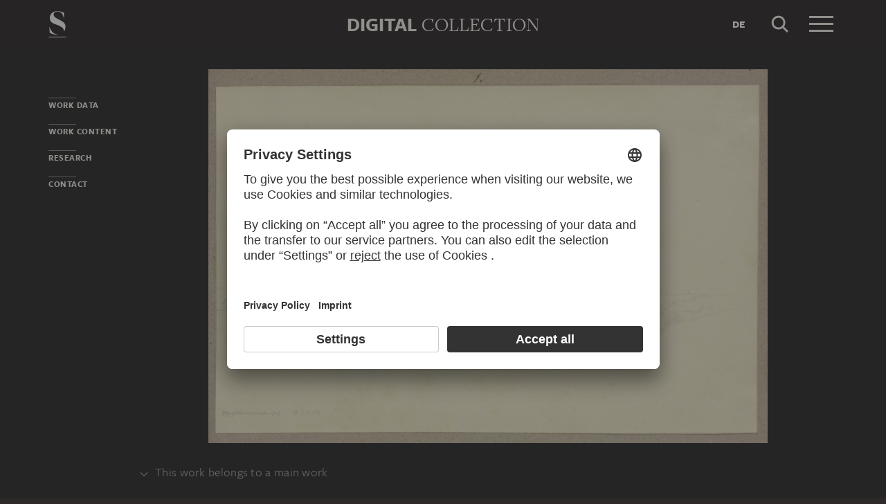

--- FILE ---
content_type: text/html; charset=UTF-8
request_url: https://sammlung.staedelmuseum.de/en/work/magdalenenhaeuser-hof
body_size: 9094
content:
<!DOCTYPE html>
<html lang="en">
<head>
  <meta charset="utf-8" />
  <meta name="viewport" content="width=device-width, initial-scale=1.0, maximum-scale=1.0, user-scalable=no" />
  <meta name="format-detection" content="telephone=no" />
  <title>Magdalenenhäuser Hof - Digital Collection</title>
  <meta name="description" content="drawing by Carl Theodor Reiffenstein">
  <meta name="robots" content="index,follow">
  <meta property="og:title" content="Magdalenenh&auml;user Hof">
  <meta property="og:type" content="website">
  <meta property="og:url" content="https://sammlung.staedelmuseum.de/en/work/magdalenenhaeuser-hof">
  <meta property="og:image" content="https://sammlung.staedelmuseum.de/images/30738/carl-theodor-reiffenstein-magdalenenhaeuser-hof-9887z--thumb-xl.jpg">
  <meta property="og:image:width" content="1024">
  <meta property="og:image:height" content="684">
  <meta property="og:description" content="drawing by Carl Theodor Reiffenstein">
  <meta property="og:site_name" content="Digital Collection">
  <meta property="og:locale" content="en">

  <link href="/assets/main.css?v=cb29f25" rel="stylesheet" type="text/css" />
  <link href="/assets/print.css?v=cb29f25" rel="stylesheet" type="text/css" media="print" />

  <link href="https://sammlung.staedelmuseum.de/api/en/open-search" rel="search" type="application/opensearchdescription+xml" title="Digital Collection" />
  <link href="/favicon.ico" rel="shortcut icon" type="image/vnd.microsoft.icon" />
  <link href="/apple-touch-icon.png" rel="apple-touch-icon" sizes="200x200" />
  <link href="/assets/fonts/8ea6bd8e-4c27-4055-b5db-8780735770c3.woff2" rel="preload" as="font" type="font/woff2" crossorigin="anonymous" />
  <link href="/assets/fonts/b6f8fd33-5a50-4e15-9eb5-03d488425d1d.woff2" rel="preload" as="font" type="font/woff2" crossorigin="anonymous" />
  <link href="/assets/fonts/6b9a2db7-b5a0-47d4-93c4-b811f1c8ac82.woff2" rel="preload" as="font" type="font/woff2" crossorigin="anonymous" />

      <link rel="alternate" hreflang="de" href="https://sammlung.staedelmuseum.de/de/werk/magdalenenhaeuser-hof" />
  
  <script async="1" data-settings-id="eKTIMvKKf" id="usercentrics-cmp" src="https://app.usercentrics.eu/browser-ui/latest/loader.js"></script>

  </head>
<body >

<script type="application/json" id="dsAppPayload">{"i18n":{"and":"and","and_not":"and not","artist":"Artist","back":"Back","cancel":"Cancel","ok":"OK","or":"or","person":"Person","show_more":"Show more","title":"Title","work":"Work","works":"Works","home_explore_work":"Explore this work","search_criteria":"Search criteria","search_criteria_add":"Add search criteria","search_criteria_add_ellipsis":"Add search criteria...","search_reset_question":"Start new search and reset all search criteria?","search_start":"Start search","search_term":"Search term","search_timeline_century":"{century} cent.","search_works_all":"All works","search_works_more":"And {count} more...","search_works_none":"No works","search_works_one":"One work","search_empty_body":"Unfortunately, the current search term or the combination of search criteria does not yield a result.","search_empty_inst_a_01":"With a click on the","search_empty_inst_a_02":"symbol you can remove a search criterion again, possibly also another logical link helps, e.g.","search_empty_inst_b_01":"With the","search_empty_inst_b_02":"symbol you start a completely new search.","search_empty_meant":"You may have meant:","search_branding_to_top":"Back to top","search_branding_no_works":"No Works for","search_branding_one":"One","search_branding_work_for":"Work for","search_branding_works_for":"Works for","search_view_mode_galleries":"Galleries","search_view_mode_images":"Images","search_view_mode_list":"List","search_sort_asc":"Ascending","search_sort_date":"Date","search_sort_desc":"Descending","search_sort_relevance":"Relevance","search_list_cc":"Picture rights","search_list_date":"Dating","search_list_id":"Work, id","search_list_location":"Location","search_list_material":"Material & technique","search_list_size":"Size","search_location_display":"On display","search_location_loan":"On loan","search_location_none":"Not on display","search_location_request":"On request","search_flags_highlights":"Show only highlights","search_flags_exhibited":"Show only exhibited","search_flags_download":"Show only works for download"}}</script>
<script type="text/javascript" src="/assets/main.js?v=cb29f25"></script>

  <noscript><iframe src="//www.googletagmanager.com/ns.html?id=GTM-KRNMP9" height="0" width="0" style="display:none;visibility:hidden"></iframe></noscript>
  <script>dataLayer = JSON.parse('[{}]');</script>
  <script>(function(w,d,s,l,i){w[l]=w[l]||[];w[l].push({'gtm.start':new Date().getTime(),event:'gtm.js'});var f=d.getElementsByTagName(s)[0],j=d.createElement(s),dl=l!='dataLayer'?'&l='+l:'';j.async=true;j.src='//www.googletagmanager.com/gtm.js?id='+i+dl;f.parentNode.insertBefore(j,f);})(window,document,'script','dataLayer','GTM-KRNMP9');</script>

<header class="dsHeader">
  <div class="dsHeader__container container">
    <a class="dsHeader__logo default" href="https://sammlung.staedelmuseum.de/en">
      <svg class="dsHeader__logoImage default" width="26" height="40" viewBox="0 0 26 40"><use href="/assets/images/icons.svg#dsSvg__logoSignet-26x40"></use></svg>      <span class="dsHeader__logoCaption">Städel Museum</span>
    </a>

    
    <div class="dsHeader__contentWrap">
      <div class="dsHeader__content branding selected">
        <div class="dsHeaderBranding">
          <div class="dsHeaderBranding__content default container selected">
            <a class="dsHeaderBranding__link" href="https://sammlung.staedelmuseum.de/en">
              <span class="dsHeaderBranding__left">Digital</span> <span class="dsHeaderBranding__right">Collection</span>
            </a>
          </div>
          <div class="dsHeaderBranding__content artwork">
  <div class="dsHeaderBrandingArtwork container">
    <div class="row">
      <div class="col-sm-3 col-md-2 col-md-push-5">
                  <div class="dsHeaderBrandingArtwork__image">
            <div class="dsHeaderBrandingArtwork__imageWrap">
              <div class="dsImageCrop" useNewVersion="1" data-mode="height"><img class="dsImage" alt="Magdalenenh&auml;user Hof, Carl Theodor Reiffenstein" data-srcset="/images/30738/carl-theodor-reiffenstein-magdalenenhaeuser-hof-9887z--thumb-sm.jpg 128w,/images/30738/carl-theodor-reiffenstein-magdalenenhaeuser-hof-9887z--thumb-md.jpg 256w,/images/30738/carl-theodor-reiffenstein-magdalenenhaeuser-hof-9887z--thumb-lg.jpg 512w,/images/30738/carl-theodor-reiffenstein-magdalenenhaeuser-hof-9887z--thumb-xl.jpg 1024w" height="684" width="1024"><noscript><img class="dsImageCrop__imageNoJS" src="/images/30738/carl-theodor-reiffenstein-magdalenenhaeuser-hof-9887z--thumb-xl.jpg" alt="Magdalenenh&auml;user Hof, Carl Theodor Reiffenstein" height="684" width="1024"></noscript></div>              <svg class="dsHeaderBrandingArtwork__imageIcon" width="32" height="32" viewBox="0 0 32 32"><use href="/assets/images/icons.svg#dsSvg__zoom-32"></use></svg>            </div>
          </div>
              </div>

      <div class="col-sm-9 col-md-5 col-md-pull-2">
        <div class="dsHeaderBrandingArtwork__title">
          <div class="dsHeaderBrandingArtwork__titleWrap">
            <div class="dsHeaderBrandingArtwork__titleCreators">Carl Theodor Reiffenstein</div>
            <div class="dsHeaderBrandingArtwork__titleCaption">Magdalenenhäuser Hof</div>
          </div>
        </div>
      </div>

      <div class="col-md-5 hidden-sm">
        <div class="dsMediaAudioPlayer">
          <button class="dsMediaAudioPlayer__playButton">
            <svg width="24" height="24" viewBox="0 0 24 24"><use href="/assets/images/icons.svg#dsSvg__play-24"></use><use href="/assets/images/icons.svg#dsSvg__pause-24"></use></svg>          </button>
          <div class="dsMediaAudioPlayer__seekbar">
            <div class="dsMediaAudioPlayer__seekbarTrack"></div>
            <div class="dsMediaAudioPlayer__seekbarFilling"></div>
          </div>
        </div>
      </div>
    </div>
  </div>
</div>
        </div>

        <div class="dsHeader__action">
                      <a class="dsHeader__actionButton language" href="https://sammlung.staedelmuseum.de/de/werk/magdalenenhaeuser-hof">
              <span class="dsHeader__actionButtonText">de</span>
            </a>
          
          <button class="dsHeader__actionButton search" data-action="search">
            <svg class="dsHeader__actionButtonImage search" width="40" height="40" viewBox="0 0 40 40"><use href="/assets/images/icons.svg#dsSvg__search-40"></use></svg>            <span class="dsHeader__actionButtonCaption">Search</span>
          </button>

          <button class="dsHeader__actionButton menu" data-action="menu">
            <svg class="dsHeader__actionButtonImage menu" width="40" height="40" viewBox="0 0 40 40"><use href="/assets/images/icons.svg#dsSvg__menu-40"></use></svg>            <svg class="dsHeader__actionButtonImage close" width="40" height="40" viewBox="0 0 40 40"><use href="/assets/images/icons.svg#dsSvg__close-40"></use></svg>            <span class="dsHeader__actionButtonCaption">Menu</span>
          </button>
        </div>
      </div>
      <div class="dsHeader__content search">
        <form class="dsHeaderSearch" action="https://sammlung.staedelmuseum.de/en/search" method="get"></form>
        <div class="dsHeader__action">
          <button class="dsHeader__actionButton cancel" data-action="cancel">
            <svg class="dsHeader__actionButtonImage cancel" width="40" height="40" viewBox="0 0 40 40"><use href="/assets/images/icons.svg#dsSvg__close-40"></use></svg>            <span class="dsHeader__actionButtonCaption">Cancel</span>
          </button>
        </div>
      </div>
    </div>

    <div class="dsHeaderMenu">
      <ul class="dsHeaderMenu__list">
                  <li class="dsHeaderMenu__item">
            <a class="dsHeaderMenu__link" href="https://sammlung.staedelmuseum.de/en">Home</a>
          </li>
                  <li class="dsHeaderMenu__item">
            <a class="dsHeaderMenu__link" href="https://sammlung.staedelmuseum.de/en/search">Works</a>
          </li>
                  <li class="dsHeaderMenu__item">
            <a class="dsHeaderMenu__link" href="https://sammlung.staedelmuseum.de/en/persons">Artists</a>
          </li>
                  <li class="dsHeaderMenu__item">
            <a class="dsHeaderMenu__link" href="https://sammlung.staedelmuseum.de/en/albums">Albums</a>
          </li>
        
        <li class="dsHeaderMenu__item">
                      <a class="dsHeaderMenu__link" href="https://sammlung.staedelmuseum.de/en/user">Login</a>
                  </li>

        <li class="dsHeaderMenu__item">
          <ul class="dsHeaderMenu__list secondary">
                          <li class="dsHeaderMenu__item secondary-wide">
                <a class="dsHeaderMenu__link" href="https://sammlung.staedelmuseum.de/en/concept">About the digital collection</a>
              </li>
                          <li class="dsHeaderMenu__item secondary">
                <a class="dsHeaderMenu__link" href="https://www.staedelmuseum.de/en/imprint-digital-collection" target="_blank">Imprint</a>
              </li>
                          <li class="dsHeaderMenu__item secondary">
                <a class="dsHeaderMenu__link" href="https://www.staedelmuseum.de/en" target="_blank">Städel Museum</a>
              </li>
                      </ul>
        </li>
      </ul>
    </div>
  </div>
</header>
<div class="dsArtwork">
    <div class="container">
  <div class="dsUiToc"></div>
  <div class="dsUiToTop">Back to top</div>
</div>

    <div class="dsArtwork__header dsAccent">
      <div class="dsArtworkStage">
  <div class="container withTocPadding">
    <div class="dsArtworkStage__viewport">
      <div class="dsArtworkStageImage selected">
        <script type="application/json">{"format":"jpg","overlap":1,"tile":510,"type":"pyramid","url":"\/images\/30738\/pyramid_files\/","height":4458,"width":6670,"physicalWidth":278}</script>
        <div class="dsArtworkStageImage__dummy" style="padding-bottom:66.836581709145%"></div>
        <div class="dsArtworkStageImage__controls" role="button">
          <svg width="32" height="32" viewBox="0 0 32 32"><use href="/assets/images/icons.svg#dsSvg__zoom-32"></use></svg>        </div>
      </div>
    </div>
  </div>

  
  </div>
                  <dl class="dsUiDetails withSmallMarginBottom">
  <dt class="dsUiDetails__toggle">
    <div class="container withTocPadding">
      <div class="dsUiDetails__toggleButton">
        <svg class="dsUiDetails__toggleArrow" width="16" height="16" viewBox="0 0 16 16"><use href="/assets/images/icons.svg#dsSvg__chevronDown-16"></use></svg>        This work belongs to a main work
      </div>
    </div>
  </dt>

  <dd class="dsUiDetails__mask">
    <div class="dsUiDetails__content">
      <div class="dsArtworkScroller" data-allow-loop="false" data-has-toc-padding><div class="dsArtworkScroller__view"><ul class="dsArtworkScroller__list"><li class="dsArtworkScroller__item label"><span>page</span></li><li class="dsArtworkScroller__item"><a class="dsArtworkScroller__itemLink" href="https://sammlung.staedelmuseum.de/en/work/klebebaende-band-19-seite-29"><div class="dsImage__wrap scroller"><img class="dsImage" alt="Klebeb&auml;nde, Band 19, Seite 29, Carl Theodor Reiffenstein" data-srcset="/images/119736/carl-theodor-reiffenstein-klebebaende-band-19-seite-29-9852-996529z--thumb-sm.jpg 97w,/images/119736/carl-theodor-reiffenstein-klebebaende-band-19-seite-29-9852-996529z--thumb-md.jpg 193w,/images/119736/carl-theodor-reiffenstein-klebebaende-band-19-seite-29-9852-996529z--thumb-lg.jpg 387w,/images/119736/carl-theodor-reiffenstein-klebebaende-band-19-seite-29-9852-996529z--thumb-xl.jpg 773w" height="1024" width="773"><noscript><img class="dsImage__wrap scroller__imageNoJS" src="/images/119736/carl-theodor-reiffenstein-klebebaende-band-19-seite-29-9852-996529z--thumb-xl.jpg" alt="Klebeb&auml;nde, Band 19, Seite 29, Carl Theodor Reiffenstein" height="1024" width="773"></noscript></div><span class="dsArtworkScroller__itemCreator">Carl Theodor Reiffenstein</span><span class="dsArtworkScroller__itemTitle">Klebebände, Band 19, Seite 29</span></a></li></ul></div></div>
    </div>
  </dd>
</dl>
          </div>

    <div class="container withTocPadding">
      <div class="row withSmallMarginTop withMediumMarginBottom">
  <div class="col-sm-8">
    <div class="dsArtwork__title">
      <p class="dsArtwork__titleCreators"><a class="dsArtwork__titleCreator" href="https://sammlung.staedelmuseum.de/en/person/reiffenstein-carl-theodor"><span class="dsArtwork__titleCreatorName">Carl Theodor Reiffenstein</span> <svg class="dsArtwork__titleCreatorImage" width="24" height="24" viewBox="0 0 24 24"><use href="/assets/images/icons.svg#dsSvg__circlePerson-24"></use></svg></a></p>
      <h1 class="dsArtwork__titleHeadline">
                <span class="dsArtwork__titleCaption">Magdalenenhäuser Hof</span><span class="dsArtwork__titleYear">, September 29, 1859</span>
                      </h1>

          </div>
  </div>

  <div class="col-sm-4">
    <div class="dsArtworkActions">
                        <button class="dsArtworkActions__button" data-action="download" data-target="https://sammlung.staedelmuseum.de/en/work/magdalenenhaeuser-hof/download">
            <svg class="dsArtworkActions__buttonImage" width="32" height="32" viewBox="0 0 32 32"><use href="/assets/images/icons.svg#dsSvg__download-32"></use></svg>          </button>
                                <a class="dsArtworkActions__button" data-action="store" href="https://www.myartprints.com/cgi-bin/map?HTML=show/frame_studio.htm&amp;INCLUDE=SHOW&amp;VS_MOTIV_ID=161240124619407336&amp;utm_source=staedel-museum&amp;utm_medium=kooperation&amp;utm_campaign=motive-staedel-museum" target="_blank">
            <svg class="dsArtworkActions__buttonImage" width="32" height="32" viewBox="0 0 32 32"><use href="/assets/images/icons.svg#dsSvg__shop-32"></use></svg>          </a>
                                <button class="dsArtworkActions__button" data-action="favorite" data-target="https://sammlung.staedelmuseum.de/en/albums/favorites/magdalenenhaeuser-hof" data-artwork="9887z">
            <svg class="dsArtworkActions__buttonImage" width="32" height="32" viewBox="0 0 32 32"><use href="/assets/images/icons.svg#dsSvg__favorite-stroke-32"></use><use class="pushed" href="/assets/images/icons.svg#dsSvg__favorite-fill-32"></use></svg>          </button>
                                <button class="dsArtworkActions__button" data-action="album" data-target="https://sammlung.staedelmuseum.de/en/albums/push/magdalenenhaeuser-hof">
            <svg class="dsArtworkActions__buttonImage" width="32" height="32" viewBox="0 0 32 32"><use href="/assets/images/icons.svg#dsSvg__albumAdd-32"></use></svg>          </button>
                                <button class="dsArtworkActions__button" data-action="share" data-target="https://sammlung.staedelmuseum.de/en/work/magdalenenhaeuser-hof/share">
            <svg class="dsArtworkActions__buttonImage" width="32" height="32" viewBox="0 0 32 32"><use href="/assets/images/icons.svg#dsSvg__share-32"></use></svg>          </button>
                  </div>
  </div>
</div>
      <div class="row withMediumMarginTop">
      <div class="col-sm-8">
      <hr/>

<div class="dsPropertyGroup">
  <dl class="dsProperty"><dt class="dsProperty__caption">Blatt</dt><dd class="dsProperty__text">179 x 278 mm</dd></dl>

  <svg height="61" preserveAspectRatio="xMinYMin" viewBox="0 0 39 61" width="39" xmlns="http://www.w3.org/2000/svg"><path d="M8,10c2.758,0,5-2.244,5-5c0-2.758-2.243-5-5-5 C5.243,0,3,2.243,3,5C3,7.757,5.243,10,8,10L8,10z M0,18.463v14.102c0,3.947,2.12,4.905,3.129,5.137l0.452,21.697 C3.588,59.733,3.847,60,4.163,60h7.674c0.321,0,0.582-0.275,0.582-0.615c0-1.184,0.312-15.491,0.449-21.682	C13.875,37.472,16,36.516,16,32.564V18.463C16,14.355,13.09,12,8.018,12C2.909,12,0,14.355,0,18.463z" fill="none" stroke="#999999" transform="matrix(1, 0, 0, 1, 0.5, 0.5)" vector-effect="non-scaling-stroke"></path><rect fill="none" height="5" stroke="#999999" x="30.5" y="0.5" vector-effect="non-scaling-stroke" width="8"></rect></svg>
  
      <dl class="dsProperty"><dt class="dsProperty__caption">Inventory Number</dt><dd class="dsProperty__text">9887</dd></dl>    <dl class="dsProperty"><dt class="dsProperty__caption">Object Number</dt><dd class="dsProperty__text">9887&nbsp;Z</dd></dl>  
  
  <dl class="dsProperty"><dt class="dsProperty__caption">Status</dt><dd class="dsProperty__text"><a class="dsProperty__link" href="https://www.staedelmuseum.de/en/the-staedel/study-room-of-the-department-of-prints-and-drawings" target="_blank">Request for presentation in the study room of the Prints and Drawings Department<svg class="dsProperty__icon" width="24" height="24" viewBox="0 0 24 24"><use href="/assets/images/icons.svg#dsSvg__statusRequestable-24"></use></svg></a></dd></dl></div>
    </div>
  </div>

      <h2 class="withLine dsUiToc__anchorWrap withLargeMarginTop"><a class="dsUiToc__anchor" id="data" data-toc="Work Data"></a>
        Work Data
              </h2>
          <div class="dsUiAccordion" data-key="artwork-data">
    <div class="dsUiAccordion__caption flex-row align-center" aria-expanded="false" aria-controls="ds69679710c93f6" data-key="artwork-data" id="ds69679710c93f6_label" role="button" tabindex="0">
      <svg class="dsUiAccordion__captionWidget" width="24" height="24" viewBox="0 0 24 24"><use href="/assets/images/icons.svg#dsSvg__chevronDown-24"></use></svg>      <h3 class="dsUiAccordion__captionTitle">Basic Information</h3>
    </div>
    <div class="dsUiAccordion__content">
      <div class="dsUiAccordion__contentBody" aria-hidden="true" aria-labelledby="ds69679710c93f6_label" id="ds69679710c93f6" role="region">
        <dl class="dsProperty horizontal"><dt class="dsProperty__caption">Title</dt><dd class="dsProperty__text">Magdalenenhäuser Hof</dd></dl>
  
      <dl class="dsProperty horizontal"><dt class="dsProperty__caption">Draughtsman</dt><dd class="dsProperty__value"><ul class="dsTermList"><li class="dsTermList__item"><a class="dsTerm" href="https://sammlung.staedelmuseum.de/en/person/reiffenstein-carl-theodor">Carl Theodor Reiffenstein</a></li></ul></dd></dl>  
      <dl class="dsProperty horizontal"><dt class="dsProperty__caption">Page</dt><dd class="dsProperty__text">
          <a href="https://sammlung.staedelmuseum.de/en/work/klebebaende-band-19-seite-29" class="dsProperty__link">Klebebände, Band 19, Seite 29</a>
        </dd></dl>  
      <dl class="dsProperty horizontal"><dt class="dsProperty__caption">Part Number / Total</dt><dd class="dsProperty__text">1 / 2</dd></dl>  
  
  
  <dl class="dsProperty horizontal"><dt class="dsProperty__caption">Production Place</dt><dd class="dsProperty__value"><ul class="dsTermList"><li class="dsTermList__item"><a class="dsTerm" href="https://sammlung.staedelmuseum.de/en/search?flags=allScopes&amp;f=place_production%3Aterm%281041%29">Wetzlar</a><span class="dsTerm__precision">Umkreis</span></li></ul></dd></dl>
  
  <dl class="dsProperty horizontal"><dt class="dsProperty__caption">Period Produced</dt><dd class="dsProperty__value"><ul class="dsTermList inline"><li class="dsTermList__item"><a class="dsTerm" href="https://sammlung.staedelmuseum.de/en/search?flags=allScopes&amp;f=period_production%3Aterm%28106%29">19th century</a></li></ul></dd></dl>
  
  
  <dl class="dsProperty horizontal"><dt class="dsProperty__caption">Object Type</dt><dd class="dsProperty__value"><ul class="dsTermList inline"><li class="dsTermList__item"><a class="dsTerm" href="https://sammlung.staedelmuseum.de/en/search?flags=allScopes&amp;f=object%3Aterm%282607%29">drawing</a></li></ul></dd></dl>
  
  <dl class="dsProperty horizontal"><dt class="dsProperty__caption">Material</dt><dd class="dsProperty__value"><ul class="dsTermList"><li class="dsTermList__item"><a class="dsTerm" href="https://sammlung.staedelmuseum.de/en/search?flags=allScopes&amp;f=material%3Aterm%2816463%29">graphite-clay mixture</a></li><li class="dsTermList__item"><a class="dsTerm" href="https://sammlung.staedelmuseum.de/en/search?flags=allScopes&amp;f=material%3Aterm%281971%29">paper</a></li></ul></dd></dl>
  <dl class="dsProperty horizontal"><dt class="dsProperty__caption">Technique</dt><dd class="dsProperty__value"><ul class="dsTermList"><li class="dsTermList__item"><a class="dsTerm" href="https://sammlung.staedelmuseum.de/en/search?flags=allScopes&amp;f=technique%3Aterm%288697%29">pencil drawing</a></li></ul></dd></dl>
  <dl class="dsProperty horizontal"><dt class="dsProperty__caption">Geographic Reference</dt><dd class="dsProperty__value"><ul class="dsTermList"><li class="dsTermList__item"><a class="dsTerm" href="https://sammlung.staedelmuseum.de/en/search?flags=allScopes&amp;f=geostyle%3Aterm%2818313%29">German</a></li></ul></dd></dl>
  <dl class="dsProperty horizontal"><dt class="dsProperty__caption">Production Reason</dt><dd class="dsProperty__value"><ul class="dsTermList"><li class="dsTermList__item"><a class="dsTerm" href="https://sammlung.staedelmuseum.de/en/search?flags=allScopes&amp;f=production_reason%3Aterm%281853%29">study</a></li></ul></dd></dl>
  <dl class="dsProperty horizontal"><dt class="dsProperty__caption">Label at the Time of Manufacture</dt><dd class="dsProperty__text">Datiert und bezeichnet unten links (mit Bleistift): Magdalenenhäuser Hof // 29 Sept 1859<br>Nummeriert auf der Seite oberhalb der Zeichnung (mit Feder in Schwarz): 1.</dd></dl>
  
  <dl class="dsProperty horizontal"><dt class="dsProperty__caption">Watermark</dt><dd class="dsProperty__text">Nicht feststellbar</dd></dl>
      </div>
    </div>
  </div>
        <div class="dsUiAccordion" data-key="artwork-affiliation">
    <div class="dsUiAccordion__caption flex-row align-center" aria-expanded="false" aria-controls="ds69679710cb136" data-key="artwork-affiliation" id="ds69679710cb136_label" role="button" tabindex="0">
      <svg class="dsUiAccordion__captionWidget" width="24" height="24" viewBox="0 0 24 24"><use href="/assets/images/icons.svg#dsSvg__chevronDown-24"></use></svg>      <h3 class="dsUiAccordion__captionTitle">Property and Acquisition</h3>
    </div>
    <div class="dsUiAccordion__content">
      <div class="dsUiAccordion__contentBody" aria-hidden="true" aria-labelledby="ds69679710cb136_label" id="ds69679710cb136" role="region">
        <dl class="dsProperty horizontal"><dt class="dsProperty__caption">Institution</dt><dd class="dsProperty__value"><ul class="dsTermList"><li class="dsTermList__item"><a class="dsTerm" href="https://sammlung.staedelmuseum.de/en/search?flags=allScopes&amp;f=institution%3Aperson%286%29">Städel Museum</a></li></ul></dd></dl>
  <dl class="dsProperty horizontal"><dt class="dsProperty__caption">Departement</dt><dd class="dsProperty__value"><ul class="dsTermList"><li class="dsTermList__item"><a class="dsTerm" href="https://sammlung.staedelmuseum.de/en/search?flags=allScopes&amp;f=admin%3Aperson%281212%29">Department of Prints and Drawings</a></li></ul></dd></dl>
  <dl class="dsProperty horizontal"><dt class="dsProperty__caption">Collection</dt><dd class="dsProperty__value"><ul class="dsTermList"><li class="dsTermList__item"><a class="dsTerm" href="https://sammlung.staedelmuseum.de/en/search?flags=allScopes&amp;f=collection%3Aterm%2849%29">Städelsches Kunstinstitut</a></li></ul></dd></dl>
  <dl class="dsProperty horizontal"><dt class="dsProperty__caption">Creditline</dt><dd class="dsProperty__text">Städel Museum, Frankfurt am Main</dd></dl>
  <dl class="dsProperty horizontal"><dt class="dsProperty__caption">Picture Copyright</dt><dd class="dsProperty__text">Public Domain</dd></dl>
      </div>
    </div>
  </div>
  
      <h2 class="withLine dsUiToc__anchorWrap withLargeMarginTop"><a class="dsUiToc__anchor" id="content" data-toc="Work Content"></a>
        Work Content
              </h2>
          <div class="dsUiAccordion" data-key="artwork-content">
    <div class="dsUiAccordion__caption flex-row align-center" aria-expanded="false" aria-controls="ds69679710cb78e" data-key="artwork-content" id="ds69679710cb78e_label" role="button" tabindex="0">
      <svg class="dsUiAccordion__captionWidget" width="24" height="24" viewBox="0 0 24 24"><use href="/assets/images/icons.svg#dsSvg__chevronDown-24"></use></svg>      <h3 class="dsUiAccordion__captionTitle">Motifs and References</h3>
    </div>
    <div class="dsUiAccordion__content">
      <div class="dsUiAccordion__contentBody" aria-hidden="true" aria-labelledby="ds69679710cb78e_label" id="ds69679710cb78e" role="region">
        <dl class="dsProperty horizontal"><dt class="dsProperty__caption">Genre</dt><dd class="dsProperty__value"><ul class="dsTermList inline"><li class="dsTermList__item"><a class="dsTerm" href="https://sammlung.staedelmuseum.de/en/search?flags=allScopes&amp;f=motif_general%3Aterm%28215%29">architecture</a></li><li class="dsTermList__item"><a class="dsTerm" href="https://sammlung.staedelmuseum.de/en/search?flags=allScopes&amp;f=motif_general%3Aterm%2844%29">landscape</a></li></ul></dd></dl>
      </div>
    </div>
  </div>
        <div class="dsUiAccordion" data-key="artwork-iconclass">
    <div class="dsUiAccordion__caption flex-row align-center" aria-expanded="false" aria-controls="ds69679710cbb7e" data-key="artwork-iconclass" id="ds69679710cbb7e_label" role="button" tabindex="0">
      <svg class="dsUiAccordion__captionWidget" width="24" height="24" viewBox="0 0 24 24"><use href="/assets/images/icons.svg#dsSvg__chevronDown-24"></use></svg>      <h3 class="dsUiAccordion__captionTitle">Iconclass</h3>
    </div>
    <div class="dsUiAccordion__content">
      <div class="dsUiAccordion__contentBody" aria-hidden="true" aria-labelledby="ds69679710cbb7e_label" id="ds69679710cbb7e" role="region">
        <dl class="dsProperty horizontal"><dt class="dsProperty__caption">Primary</dt><dd class="dsProperty__value"><ul class="dsTermList"><li class="dsTermList__item"><a class="dsTerm" href="https://sammlung.staedelmuseum.de/en/search?flags=allScopes&amp;f=iconclass%3Aterm%2838696%29">25H114</a><span class="dsTermList__lineText">low hill country</span></li><li class="dsTermList__item"><a class="dsTerm" href="https://sammlung.staedelmuseum.de/en/search?flags=allScopes&amp;f=iconclass%3Aterm%2838699%29">25I3</a><span class="dsTermList__lineText">farm or solitary house in landscape</span></li><li class="dsTermList__item"><a class="dsTerm" href="https://sammlung.staedelmuseum.de/en/search?flags=allScopes&amp;f=iconclass%3Aterm%2838651%29">41A162</a><span class="dsTermList__lineText">villa</span></li><li class="dsTermList__item"><a class="dsTerm" href="https://sammlung.staedelmuseum.de/en/search?flags=allScopes&amp;f=iconclass%3Aterm%2853755%29">61F(HOFGUT MAGDALENENHAUSEN)</a><span class="dsTermList__lineText">names of historical buildings, sites, streets, etc. (HOFGUT MAGDALENENHAUSEN)</span></li></ul></dd></dl>
      </div>
    </div>
  </div>
  
      
      <h2 class="withLine dsUiToc__anchorWrap withLargeMarginTop"><a class="dsUiToc__anchor" id="data" data-toc="Research"></a>
        Research and Discussion
              </h2>
          <div class="dsUiAccordion" data-key="artwork-provenance">
    <div class="dsUiAccordion__caption flex-row align-center" aria-expanded="false" aria-controls="ds69679710cc5a4" data-key="artwork-provenance" id="ds69679710cc5a4_label" role="button" tabindex="0">
      <svg class="dsUiAccordion__captionWidget" width="24" height="24" viewBox="0 0 24 24"><use href="/assets/images/icons.svg#dsSvg__chevronDown-24"></use></svg>      <h3 class="dsUiAccordion__captionTitle">Provenance</h3>
    </div>
    <div class="dsUiAccordion__content">
      <div class="dsUiAccordion__contentBody" aria-hidden="true" aria-labelledby="ds69679710cc5a4_label" id="ds69679710cc5a4" role="region">
        <dl class="dsProperty horizontal"><dt class="dsProperty__caption">Object History</dt><dd class="dsProperty__text">
      <div class="dsObjectHistory">
        <div class="dsObjectHistory__line">
                            <div class="dsObjectHistory__item">Carl Theodor Reiffenstein (1820-1893)</div>
                              </div>
                    <div class="dsObjectHistory__item"> vermacht an das Städelsche Kunstinstitut, Frankfurt am Main, 1893</div>
              </div>
    </dd></dl>
  <dl class="dsProperty horizontal"><dd class="dsProperty__text">
      <div class="dsUiAccordion" data-key="artwork-research-info" data-prevent-save="1">
    <div class="dsUiAccordion__caption flex-row align-center" aria-expanded="false" aria-controls="ds69679710cc62b" data-key="artwork-research-info" id="ds69679710cc62b_label" role="button" tabindex="0">
      <svg class="dsUiAccordion__captionWidget" width="24" height="24" viewBox="0 0 24 24"><use href="/assets/images/icons.svg#dsSvg__chevronDown-24"></use></svg>      <h3 class="dsUiAccordion__captionTitle"><svg class="dsUiAccordion__captionTitleIcon" width="24" height="24" viewBox="0 0 24 24"><use href="/assets/images/icons.svg#dsSvg__circleInfo-24"></use></svg>Information</h3>
    </div>
    <div class="dsUiAccordion__content">
      <div class="dsUiAccordion__contentBody" aria-hidden="true" aria-labelledby="ds69679710cc62b_label" id="ds69679710cc62b" role="region">
        <p>Since 2001, the Städel Museum has systematically been researching the provenance of all objects that were acquired
during the National Socialist period, or that changed owners or could have changed owners during those years. The basis
for this research is the “Washington Declaration”, also known as the “Washington Conference Principles”, formulated at
the 1998 “Conference on Holocaust-Era Assets” and the subsequent “Joint Declaration”.</p>
<p>The provenance information is based on the sources researched at the time they were published digitally. However, this
information can change at any time when new sources are discovered. Provenance research is therefore a continuous
process and one that is updated at regular intervals.</p>
<p>Ideally, the provenance information documents an object’s origins from the time it was created until the date when it
found its way into the collection. It contains the following details, provided they are known:</p>
<ul>
<li>the type of acquisition and/or the way the object changed hands</li>
<li>the owner's name and place of residence</li>
<li>the date on which it changed hands</li>
</ul>
<p>The successive ownership records are separated from each other by a semicolon.</p>
<p>Gaps in the record of a provenance are indicated by the placeholder “…”. Unsupported information is listed in square
brackets.</p>
<p>If you have any questions or suggestions, please contact the museum at
<span id="69701369a3a34"></span><script>document.getElementById("69701369a3a34").innerHTML = "<n pynff=\"qfCebcregl__yvax\" uers=\"znvygb:cebiravramsbefpuhat@fgnrqryzhfrhz.qr\">cebiravramsbefpuhat@fgnrqryzhfrhz.qr</n>".replace(/[a-zA-Z]/g, function(c) {return String.fromCharCode((c<="Z"?90:122)>=(c=c.charCodeAt(0)+13)?c:c-26);});</script>.</p>
      </div>
    </div>
  </div>
    </dd></dl>
      </div>
    </div>
  </div>
  
          </div>

        <div class="container withTocPadding">
  <h2 class="withLine withLargeMarginTop dsArtwork__titleTeaser">
        More to discover
              </h2>
          
  </div>

<div class="dsUiTeaser compact">
  <div class="dsUiTeaser__viewport container withTocPadding">
    <ul class="dsUiTeaser__list">
              <li class="dsUiTeaser__item">
          <a class="dsUiTeaser__link" href="https://www.staedelmuseum.de/en" target="_blank">
                          <h3 class="dsUiTeaser__subtitle">Website</h3>
            
            <div class="dsUiTeaser__image dsImage__wrap responsive" style="padding-bottom: 55.4264%;">
              <img class="dsImage" width="516" height="286" data-srcset="/media/images/teaser/staedel-museum--258.jpg 258w,/media/images/teaser/staedel-museum--516.jpg" />
              <noscript><img src="/media/images/teaser/staedel-museum--516.jpg" width="516" height="286" /></noscript>
            </div>

            <h2 class="dsUiTeaser__title normalWeight">Visit the<br /><strong>Städel Museum</strong></h2>
            <p class="dsUiTeaser__body withSmallMarginTop">
            <span class="dsButton">
              To the website
              <svg xmlns="http://www.w3.org/2000/svg" class="dsButton__icon" width="20" height="20" viewBox="0 0 20 20">
                <path fill="#EDEAE3" d="M11.445 15.707L10.738 15l5-5H3V9h12.738l-5-5 .707-.707L17.652 9.5"></path>
              </svg>
            </span>
            </p>
          </a>
        </li>
          </ul>
  </div>
</div>

<div class="container withTocPadding">
  <h2 class="withLine dsUiToc__anchorWrap withLargeMarginTop dsArtwork__titleContact"><a class="dsUiToc__anchor" id="contact" data-toc="Contact"></a>
        Contact
              </h2>
          <p>Do you have any suggestions, questions or information about this work?</p>
    <p>
      <span id="69701369a3a42"></span><script>document.getElementById("69701369a3a42").innerHTML = "<n pynff=\"qfOhggba\" uers=\"znvygb:qvtvgnyrfnzzyhat@fgnrqryzhfrhz.qr?fhowrpg=Pney%20Gurbqbe%20Ervssrafgrva%2P%20Zntqnyrarau%P3%N4hfre%20Ubs%2P%209887%20M&nzc;obql=%0N%0NVadhvel%20nobhg%20gur%20jbex%3N%0Nuggcf%3N%2S%2Sjjj.fgnrqryzhfrhz.qr%2Stb%2Sqf%2S9887m\">\n        Jevgr hf\n        <fit jvqgu=\"16\" urvtug=\"16\" ivrjObk=\"0 0 16 16\"><hfr uers=\"/nffrgf/vzntrf/vpbaf.fit#qfFit__neebjEvtug-16\"></hfr></fit>      </n>".replace(/[a-zA-Z]/g, function(c) {return String.fromCharCode((c<="Z"?90:122)>=(c=c.charCodeAt(0)+13)?c:c-26);});</script>
    </p>

    <div class="row withLargeMarginTop">
      <div class="col-sm-4">
        <div class="dsArtworkFooter__cell">
          <p class="dsArtworkFooter__caption">Permalink</p>
          <p><a href="https://www.staedelmuseum.de/go/ds/9887z" class="dsArtworkFooter__link permalink" rel="nofollow permalink" data-message="Permalink copied to clipboard">staedelmuseum.de/go/ds/9887z</a></p>
        </div>
      </div>
      <div class="col-sm-4 hidden-xs">
        <div class="dsArtworkFooter__cell">
                      <p class="dsArtworkFooter__caption">Funded by</p>
            <p>
                              <svg xmlns="http://www.w3.org/2000/svg" width="72" height="25" viewBox="0 0 72 25">
                  <path fill="#999690" fill-rule="evenodd" d="M0 24.577v-14.19h8.666v8.55h2.547c1.712.01 2.862-.612 3.503-1.772.642-1.155.82-2.777.824-4.84-.003-2.137-.2-3.778-.855-4.93C14.03 6.23 12.872 5.63 11.18 5.64H0V.423h13.198c3.398 0 6.245.6 8.234 2.387 1.988 1.785 3.183 4.8 3.185 9.76-.003 4.62-1.284 7.596-3.372 9.437-2.088 1.84-5.034 2.57-8.424 2.57H0zm26.5 0V.423h19.46V5.64H35.166v4.748H45.96v5.427H35.166v8.762H26.5zm25.428-21.53C54.488 1.022 58.01 0 61.798 0h.002c4.35.002 6.016.33 8.205.865v6.01c-1.33-.702-3.198-1.235-5.57-1.235-2.318 0-4.274.603-5.656 1.807-1.384 1.203-2.164 3.003-2.162 5.3 0 1.73.336 3.366 1.168 4.595.83 1.23 2.183 2.024 4.082 2.02.652-.004 1.424.006 2.044-.23l.163-.064v-6.49h7.364v11.144C68.38 24.63 65.476 25 61.8 25c-3.926 0-7.442-1.066-9.968-3.195-2.525-2.13-4.082-5.32-4.086-9.658.004-4.064 1.622-7.076 4.182-9.1z"/>
                </svg>
                          </p>
                  </div>
      </div>
      <div class="col-sm-4">
        <div class="dsArtworkFooter__cell">
          <p class="dsArtworkFooter__caption">Last update</p>
          <p>12.01.2026</p>
        </div>
      </div>
    </div>
  </div>

    <script type="application/ld+json">{"@context":"https:\/\/schema.org\/","@type":"ImageObject","author":"Carl Theodor Reiffenstein","dateCreated":"1859-09-29","image":"\/images\/30738\/carl-theodor-reiffenstein-magdalenenhaeuser-hof-9887z--thumb-xl.jpg","name":"Magdalenenh\u00e4user Hof","provider":{"@type":"Organization","name":"St\u00e4del Museum","url":"https:\/\/www.staedelmuseum.de","address":{"@type":"PostalAddress","streetAddress":"Schaumainkai 63","postalCode":"60596","addressLocality":"Frankfurt am Main"}},"representativeOfPage":true,"thumbnailUrl":"\/images\/30738\/carl-theodor-reiffenstein-magdalenenhaeuser-hof-9887z--thumb-sm.jpg"}</script>
  </div>
<footer class="dsFooter">
  <div class="container withTocPadding">
    <div class="row">
      <div class="col-sm-4">
        <p class="dsFooter__caption">Legal info</p>
        <ul class="dsFooter__links">
                      <li class="dsFooter__linksItem">
              <a class="dsFooter__linksLink" href="https://www.staedelmuseum.de/en/imprint-digital-collection" target="_blank">Imprint</a>
            </li>
                      <li class="dsFooter__linksItem">
              <a class="dsFooter__linksLink" href="https://www.staedelmuseum.de/en/privacy-policy" target="_blank">Privacy</a>
            </li>
                    <li>
            Copyright © 2026 Städel Museum<br />
            All rights reserved.
          </li>
        </ul>
      </div>

      <div class="col-sm-4">
        <p class="dsFooter__caption">Digital Collection</p>
        <ul class="dsFooter__links">
                      <li class="dsFooter__linksItem">
              <a class="dsFooter__linksLink" href="https://sammlung.staedelmuseum.de/en">Home</a>
            </li>
                      <li class="dsFooter__linksItem">
              <a class="dsFooter__linksLink" href="https://sammlung.staedelmuseum.de/en/search">Works</a>
            </li>
                      <li class="dsFooter__linksItem">
              <a class="dsFooter__linksLink" href="https://sammlung.staedelmuseum.de/en/persons">Artists</a>
            </li>
                      <li class="dsFooter__linksItem">
              <a class="dsFooter__linksLink" href="https://sammlung.staedelmuseum.de/en/albums">Albums</a>
            </li>
                      <li class="dsFooter__linksItem">
              <a class="dsFooter__linksLink" href="https://sammlung.staedelmuseum.de/en/concept">About the digital collection</a>
            </li>
                  </ul>
      </div>

      <div class="col-sm-4">
        <p class="dsFooter__caption">Social Media</p>
        <ul class="dsFooter__social">
                      <li class="dsFooter__socialItem">
              <a class="dsFooter__socialLink circle" href="https://instagram.com/staedelmuseum" target="_blank">
                <svg class="dsFooter__socialImage" width="24" height="24" viewBox="0 0 24 24"><use href="/assets/images/icons.svg#dsSvg__socialInstagram-24"></use></svg>              </a>
            </li>
                      <li class="dsFooter__socialItem">
              <a class="dsFooter__socialLink circle" href="https://youtube.com/staedelmuseum" target="_blank">
                <svg class="dsFooter__socialImage" width="24" height="24" viewBox="0 0 24 24"><use href="/assets/images/icons.svg#dsSvg__socialYouTube-24"></use></svg>              </a>
            </li>
                      <li class="dsFooter__socialItem">
              <a class="dsFooter__socialLink circle" href="https://www.tiktok.com/@staedelmuseum" target="_blank">
                <svg class="dsFooter__socialImage" width="24" height="24" viewBox="0 0 24 24"><use href="/assets/images/icons.svg#dsSvg__socialTiktok-24"></use></svg>              </a>
            </li>
                      <li class="dsFooter__socialItem">
              <a class="dsFooter__socialLink circle" href="https://facebook.com/staedelmuseum" target="_blank">
                <svg class="dsFooter__socialImage" width="24" height="24" viewBox="0 0 24 24"><use href="/assets/images/icons.svg#dsSvg__socialFacebook-24"></use></svg>              </a>
            </li>
                      <li class="dsFooter__socialItem">
              <a class="dsFooter__socialLink circle" href="https://www.linkedin.com/company/st-del-museum-frankfurt/" target="_blank">
                <svg class="dsFooter__socialImage" width="24" height="24" viewBox="0 0 24 24"><use href="/assets/images/icons.svg#dsSvg__socialLinkedIn-24"></use></svg>              </a>
            </li>
                      <li class="dsFooter__socialItem">
              <a class="dsFooter__socialLink" href="https://stories.staedelmuseum.de/en" target="_blank">
                <svg class="dsFooter__socialImage" width="119" height="34" viewBox="0 0 119 34"><use href="/assets/images/icons.svg#dsSvg__socialBlog-119x34"></use></svg>              </a>
            </li>
                  </ul>
      </div>
    </div>
  </div>
</footer>

</body>
</html>
